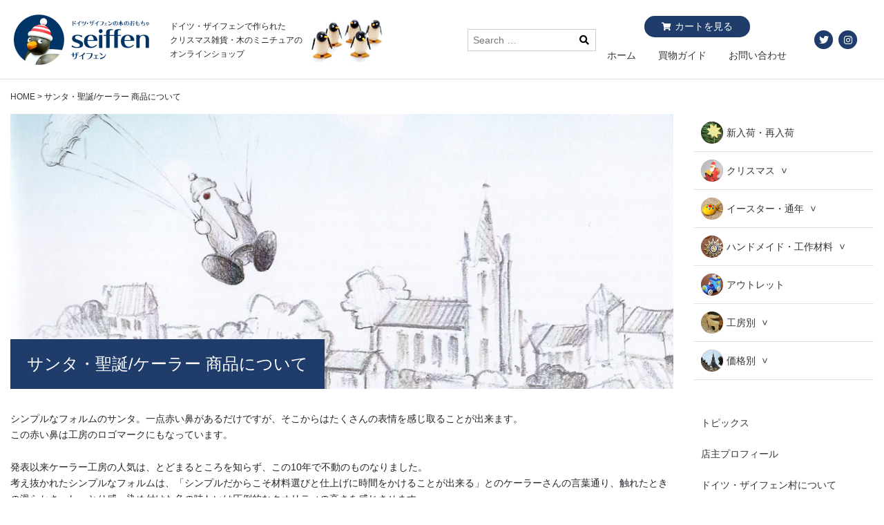

--- FILE ---
content_type: text/html; charset=UTF-8
request_url: https://seiffen.jp/christmas-koehler/
body_size: 10004
content:
<!doctype html>
<html lang="ja">
<head>
	<meta charset="UTF-8">
	<meta name="viewport" content="width=device-width, initial-scale=1">
	<link rel="profile" href="https://gmpg.org/xfn/11">

	<title>サンタ・聖誕/ケーラー 商品について &#8211; ドイツ・ザイフェンの木のおもちゃ seiffen</title>
<link rel='dns-prefetch' href='//www.google.com' />
<link rel='dns-prefetch' href='//cdn.rawgit.com' />
<link rel='dns-prefetch' href='//cdnjs.cloudflare.com' />
<link rel='dns-prefetch' href='//s.w.org' />
<link rel="alternate" type="application/rss+xml" title="ドイツ・ザイフェンの木のおもちゃ seiffen &raquo; フィード" href="https://seiffen.jp/feed/" />
<link rel="alternate" type="application/rss+xml" title="ドイツ・ザイフェンの木のおもちゃ seiffen &raquo; コメントフィード" href="https://seiffen.jp/comments/feed/" />
		<script type="text/javascript">
			window._wpemojiSettings = {"baseUrl":"https:\/\/s.w.org\/images\/core\/emoji\/13.0.1\/72x72\/","ext":".png","svgUrl":"https:\/\/s.w.org\/images\/core\/emoji\/13.0.1\/svg\/","svgExt":".svg","source":{"concatemoji":"https:\/\/seiffen.jp\/wp\/wp-includes\/js\/wp-emoji-release.min.js?ver=5.6.16"}};
			!function(e,a,t){var n,r,o,i=a.createElement("canvas"),p=i.getContext&&i.getContext("2d");function s(e,t){var a=String.fromCharCode;p.clearRect(0,0,i.width,i.height),p.fillText(a.apply(this,e),0,0);e=i.toDataURL();return p.clearRect(0,0,i.width,i.height),p.fillText(a.apply(this,t),0,0),e===i.toDataURL()}function c(e){var t=a.createElement("script");t.src=e,t.defer=t.type="text/javascript",a.getElementsByTagName("head")[0].appendChild(t)}for(o=Array("flag","emoji"),t.supports={everything:!0,everythingExceptFlag:!0},r=0;r<o.length;r++)t.supports[o[r]]=function(e){if(!p||!p.fillText)return!1;switch(p.textBaseline="top",p.font="600 32px Arial",e){case"flag":return s([127987,65039,8205,9895,65039],[127987,65039,8203,9895,65039])?!1:!s([55356,56826,55356,56819],[55356,56826,8203,55356,56819])&&!s([55356,57332,56128,56423,56128,56418,56128,56421,56128,56430,56128,56423,56128,56447],[55356,57332,8203,56128,56423,8203,56128,56418,8203,56128,56421,8203,56128,56430,8203,56128,56423,8203,56128,56447]);case"emoji":return!s([55357,56424,8205,55356,57212],[55357,56424,8203,55356,57212])}return!1}(o[r]),t.supports.everything=t.supports.everything&&t.supports[o[r]],"flag"!==o[r]&&(t.supports.everythingExceptFlag=t.supports.everythingExceptFlag&&t.supports[o[r]]);t.supports.everythingExceptFlag=t.supports.everythingExceptFlag&&!t.supports.flag,t.DOMReady=!1,t.readyCallback=function(){t.DOMReady=!0},t.supports.everything||(n=function(){t.readyCallback()},a.addEventListener?(a.addEventListener("DOMContentLoaded",n,!1),e.addEventListener("load",n,!1)):(e.attachEvent("onload",n),a.attachEvent("onreadystatechange",function(){"complete"===a.readyState&&t.readyCallback()})),(n=t.source||{}).concatemoji?c(n.concatemoji):n.wpemoji&&n.twemoji&&(c(n.twemoji),c(n.wpemoji)))}(window,document,window._wpemojiSettings);
		</script>
		<style type="text/css">
img.wp-smiley,
img.emoji {
	display: inline !important;
	border: none !important;
	box-shadow: none !important;
	height: 1em !important;
	width: 1em !important;
	margin: 0 .07em !important;
	vertical-align: -0.1em !important;
	background: none !important;
	padding: 0 !important;
}
</style>
	<link rel='stylesheet' id='wp-block-library-css'  href='https://seiffen.jp/wp/wp-includes/css/dist/block-library/style.min.css?ver=5.6.16' type='text/css' media='all' />
<link rel='stylesheet' id='wp-block-library-theme-css'  href='https://seiffen.jp/wp/wp-includes/css/dist/block-library/theme.min.css?ver=5.6.16' type='text/css' media='all' />
<link rel='stylesheet' id='contact-form-7-css'  href='https://seiffen.jp/wp/wp-content/plugins/contact-form-7/includes/css/styles.css?ver=5.3.2' type='text/css' media='all' />
<link rel='stylesheet' id='wp-pagenavi-css'  href='https://seiffen.jp/wp/wp-content/plugins/wp-pagenavi/pagenavi-css.css?ver=2.70' type='text/css' media='all' />
<link rel='stylesheet' id='seiffen-style-css'  href='https://seiffen.jp/wp/wp-content/themes/seiffen_re/style.css?ver=5.6.16' type='text/css' media='all' />
<link rel='stylesheet' id='fontawesome-css'  href='https://cdnjs.cloudflare.com/ajax/libs/font-awesome/5.8.2/css/all.min.css?ver=5.6.16' type='text/css' media='all' />
<link rel='stylesheet' id='colorbox-css'  href='https://seiffen.jp/wp/wp-content/plugins/lightbox-gallery/colorbox/example3/colorbox.css?ver=5.6.16' type='text/css' media='all' />
<script type="text/javascript">
// <![CDATA[
var colorbox_settings = {};
// ]]>
</script>
<script type='text/javascript' src='https://seiffen.jp/wp/wp-includes/js/jquery/jquery.min.js?ver=3.5.1' id='jquery-core-js'></script>
<script type='text/javascript' src='https://seiffen.jp/wp/wp-includes/js/jquery/jquery-migrate.min.js?ver=3.3.2' id='jquery-migrate-js'></script>
<script type='text/javascript' src='https://seiffen.jp/wp/wp-content/plugins/lightbox-gallery/js/jquery.colorbox.js?ver=5.6.16' id='colorbox-js'></script>
<script type='text/javascript' src='https://seiffen.jp/wp/wp-content/plugins/lightbox-gallery/js/jquery.tooltip.js?ver=5.6.16' id='tooltip-js'></script>
<script type='text/javascript' src='https://seiffen.jp/wp/wp-content/plugins/lightbox-gallery/lightbox-gallery.js?ver=5.6.16' id='lightbox-gallery-js'></script>
<link rel="https://api.w.org/" href="https://seiffen.jp/wp-json/" /><link rel="alternate" type="application/json" href="https://seiffen.jp/wp-json/wp/v2/pages/9851" /><link rel="EditURI" type="application/rsd+xml" title="RSD" href="https://seiffen.jp/wp/xmlrpc.php?rsd" />
<link rel="wlwmanifest" type="application/wlwmanifest+xml" href="https://seiffen.jp/wp/wp-includes/wlwmanifest.xml" /> 
<meta name="generator" content="WordPress 5.6.16" />
<link rel="canonical" href="https://seiffen.jp/christmas-koehler/" />
<link rel='shortlink' href='https://seiffen.jp/?p=9851' />
<link rel="alternate" type="application/json+oembed" href="https://seiffen.jp/wp-json/oembed/1.0/embed?url=https%3A%2F%2Fseiffen.jp%2Fchristmas-koehler%2F" />
<link rel="alternate" type="text/xml+oembed" href="https://seiffen.jp/wp-json/oembed/1.0/embed?url=https%3A%2F%2Fseiffen.jp%2Fchristmas-koehler%2F&#038;format=xml" />
</head>

<body class="page-template page-template-template-about-item page-template-template-about-item-php page page-id-9851 page-christmas-koehler">
<div id="page" class="site">
	<a class="skip-link screen-reader-text" href="#content">コンテンツへスキップ</a>

	<header id="masthead" class="l-site-header p-site-header">
		<div class="l-container">
			<div class="c-navbar">
				<div class="c-navbar__branding p-site-branding">
											<p class="p-site-title"><a href="https://seiffen.jp/" rel="home"><img src="https://seiffen.jp/wp/wp-content/themes/seiffen_re/img/common/site-logo.png" alt="ドイツ・ザイフェンの木のおもちゃ seiffen"></a></p>
										</div><!-- .p-site-branding -->

				<div class="p-site-description">
					<p>ドイツ・ザイフェンで作られた<br>クリスマス雑貨・木のミニチュアの<br>オンラインショップ</p>
					<figure>
						<img src="https://seiffen.jp/wp/wp-content/themes/seiffen_re/img/common/header-img.jpg" alt="">
					</figure>
				</div><!-- p-site-description -->

				<div class="p-site-utility">
					<div class="p-site-search">
						
<form role="search" method="get" class="search-form c-search-form" action="https://seiffen.jp/">
	<label>
		<span class="screen-reader-text">検索:</span>
		<input type="search" class="search-field" placeholder="Search …" value="" name="s" title="検索:" />
		<button type="submit"><i class="fas fa-search"></i></button>
	</label>
</form>					</div><!-- .p-site-search -->
					<div class="p-site-guide">
						<a href="https://www.shopmaker.jp/pro/order.cgi?user=pr046769&rm=html" class="c-btn c-btn--cart">カートを見る</a>
						<ul>
							<li><a href="https://seiffen.jp/">ホーム</a></li>
							<li><a href="https://seiffen.jp/guide/">買物ガイド</a></li>
							<li><a href="https://seiffen.jp/contact/">お問い合わせ</a></li>
						</ul>
					</div>
				</div><!-- .p-site-utility -->

				<div class="p-site-share">
					<ul class="c-social-button">
						<li class="c-social-button__item">
							<a href="https://twitter.com/c_seiffen" target="_blank">
								<span class="fa-stack">
									<i class="fas fa-circle fa-stack-2x"></i>
									<i class="fab fa-twitter fa-stack-1x fa-inverse"></i>
								</span>
							</a>
						</li>
						<li>
							<a href="https://www.instagram.com/christmas_seiffen/" target="_blank">
								<span class="fa-stack">
									<i class="fas fa-circle fa-stack-2x"></i>
									<i class="fab fa-instagram fa-stack-1x fa-inverse"></i>
								</span>
							</a>
						</li>
					</ul><!-- .c-social-button -->
				</div><!-- .p-site-share -->

				<div class="d-lg-none c-navbar__humburger-button">
					<button class="c-hamburger-button" aria-label="Menu" data-a11y-toggle="main-nav-sp">
						<span class="c-hamburger-button__icon"></span>
					</button>
				</div>
			</div><!-- .c-navbar -->
			<nav id="main-nav-sp" class="d-lg-none p-main-nav-sp">
				<div class="p-main-nav-sp__inner">
					<button class="c-hamburger-button" aria-label="Menu" data-a11y-toggle="main-nav-sp">
						<span class="c-hamburger-button__icon"></span>
					</button>
						<div class="p-site-search">
							
<form role="search" method="get" class="search-form c-search-form" action="https://seiffen.jp/">
	<label>
		<span class="screen-reader-text">検索:</span>
		<input type="search" class="search-field" placeholder="Search …" value="" name="s" title="検索:" />
		<button type="submit"><i class="fas fa-search"></i></button>
	</label>
</form>						</div><!-- .p-site-search -->
						<div class="p-site-guide">
							<a href="https://www.shopmaker.jp/pro/order.cgi?user=pr046769&rm=html" class="c-btn c-btn--cart">カートを見る</a>
						</div>
					<div class="p-widget-categories">
						<ul id="js-categories-sp">
							<li><a href="https://seiffen.jp/">ホーム</a></li>
							<li>
								<a href="https://seiffen.jp/category/arrival-restock/">
									<figure>
										<img src="https://seiffen.jp/wp/wp-content/themes/seiffen_re/img/common/icon-category-01.png" width="32" alt="新入荷・再入荷アイコン">
										<figcaption>新入荷・再入荷</figcaption>
									</figure>
								</a>
							</li>
							<li>
								<a href="#" data-a11y-toggle="sp-category-01">
									<figure>
										<img src="https://seiffen.jp/wp/wp-content/themes/seiffen_re/img/common/icon-category-02.png" width="32" alt="クリスマスアイコン">
										<figcaption>クリスマス</figcaption>
									</figure>
								</a>
								<ul id="sp-category-01">
									<li><a href="https://seiffen.jp/category/christmas/">クリスマス商品一覧へ</a></li>
									<li><a href="https://seiffen.jp/category/christmas/christmas-flade/">天使/フラーデ</a></li>
									<li><a href="https://seiffen.jp/category/christmas/reichel/">天使/ギュンター・ライヒェル</a></li>
									<li><a href="https://seiffen.jp/category/christmas/christmas-koehler/">サンタ 聖誕/ケーラー</a></li>
									<li><a href="https://seiffen.jp/category/christmas/christmas-martin/">カモメ ペンギン/マーティン</a></li>
									<li><a href="https://seiffen.jp/category/christmas/pyramid/">クリスマスピラミッド・キャンドルスタンド</a></li>
									<li><a href="https://seiffen.jp/category/christmas/christmas-smoker/">煙だし人形</a></li>
									<li><a href="https://seiffen.jp/category/christmas/ornament/">クリスマスツリーオーナメント</a></li>
									<li><a href="https://seiffen.jp/category/christmas/tabledeco/">その他のテーブル飾り</a></li>
									<li><a href="https://seiffen.jp/category/christmas/christmas-box/">わっぱ・マッチ箱入り</a></li>
									<li><a href="https://seiffen.jp/category/christmas/tree/">木・削り木</a></li>
									<li><a href="https://seiffen.jp/category/christmas/adventcalender/">アドベントカレンダー</a></li>
									<li><a href="https://seiffen.jp/category/christmas/christmas-card/">カード・ポストカード</a></li>
									<li><a href="https://seiffen.jp/category/christmas/christmas-other/">その他</a></li>
								</ul>
							</li>
							<li>
								<a href="#" data-a11y-toggle="sp-category-02">
									<figure>
										<img src="https://seiffen.jp/wp/wp-content/themes/seiffen_re/img/common/icon-category-03.png" width="32" alt="イースター・通年アイコン">
										<figcaption>イースター・通年</figcaption>
									</figure>
								</a>
								<ul id="sp-category-02">
									<li><a href="https://seiffen.jp/category/allyear/">イースター・通年商品一覧へ</a></li>
									<li><a href="https://seiffen.jp/category/allyear/allyear-flade/">人形/フラーデ</a></li>
									<li><a href="https://seiffen.jp/category/allyear/allyear-koehler/">人形/ケーラー</a></li>
									<li><a href="https://seiffen.jp/category/allyear/allyear-martin/">カモメ ペンギン/マーティン</a></li>
									<li><a href="https://seiffen.jp/category/allyear/allyear-smoker/">煙り出し人形・その他の置物</a></li>
									<li><a href="https://seiffen.jp/category/allyear/easteregg/">イースターエッグ・オーナメント</a></li>
									<li><a href="https://seiffen.jp/category/allyear/doll-animal/">人形・動物</a></li>
									<li><a href="https://seiffen.jp/category/allyear/allyear-box/">わっぱ・マッチ箱入り</a></li>
									<li><a href="https://seiffen.jp/category/allyear/flower/">削り木・花</a></li>
									<li><a href="https://seiffen.jp/category/allyear/allyear-card/">ポストカード</a></li>
									<li><a href="https://seiffen.jp/category/allyear/allyear-other/">その他</a></li>
								</ul>
							</li>
							<li>
								<a href="#" data-a11y-toggle="sp-category-03">
									<figure>
										<img src="https://seiffen.jp/wp/wp-content/themes/seiffen_re/img/common/icon-category-04.png" width="32" alt="ハンドメイド・工作材料アイコン">
										<figcaption>ハンドメイド・工作材料</figcaption>
									</figure>
								</a>
								<ul id="sp-category-03">
									<li><a href="https://seiffen.jp/category/handmade/">ハンドメイド・工作材料商品一覧へ</a></li>
									<li><a href="https://seiffen.jp/category/handmade/himmeli-strowstar/">ヒンメリ・ストロースター・麦わら</a></li>
									<li><a href="https://seiffen.jp/category/handmade/handmade-other/">その他</a></li>
								</ul>
							</li>
							<li>
								<a href="https://seiffen.jp/category/outlet/">
									<figure>
										<img src="https://seiffen.jp/wp/wp-content/themes/seiffen_re/img/common/icon-category-05.png" width="32" alt="アウトレットアイコン">
										<figcaption>アウトレット</figcaption>
									</figure>
								</a>
							</li>
							<li>
								<a href="#" data-a11y-toggle="sp-category-04">
									<figure>
										<img src="https://seiffen.jp/wp/wp-content/themes/seiffen_re/img/common/icon-category-06.png" width="32" alt="工房別アイコン">
										<figcaption>工房別</figcaption>
									</figure>
								</a>
								<ul id="sp-category-04">
									<li><a href="https://seiffen.jp/ateliers/flade/">FLADE</a></li>
									<li><a href="https://seiffen.jp/ateliers/bjoern-koehler/">Köhler</a></li>
									<li><a href="https://seiffen.jp/ateliers/wolfgang-braun/">Wolfgang Braun</a></li>
									<li><a href="https://seiffen.jp/ateliers/torsten-martin/">Martin</a></li>
									<li><a href="https://seiffen.jp/ateliers/guenter-reichel/">Günter Reichel</a></li>
									<li><a href="https://seiffen.jp/ateliers/leichsenring/">Leichsenring</a></li>
									<li><a href="https://seiffen.jp/ateliers/gunter-flath/">Gunter Flath</a></li>
									<li><a href="https://seiffen.jp/ateliers/gisbert-neuber/">Gisbert Neuber</a></li>
									<li><a href="https://seiffen.jp/ateliers/walter-werner/">Walter Werner</a></li>
									<li><a href="https://seiffen.jp/ateliers/christian-werner/">Christian Werner</a></li>
									<li><a href="https://seiffen.jp/ateliers/wolfgang-werner/">Wolfgang Werner</a></li>
									<li><a href="https://seiffen.jp/ateliers/klaus-huebsch/">Klaus Hübsch</a></li>
									<li><a href="https://seiffen.jp/ateliers/richard-glaesser/">Richard Glässer</a></li>
									<li><a href="https://seiffen.jp/ateliers/christian-ulbricht/">Christian Ulbricht</a></li>
									<li><a href="https://seiffen.jp/ateliers/werner-glaesser/">Gläßer</a></li>
									<li><a href="https://seiffen.jp/ateliers/wolfgang-gloeckner/">Glöckner</a></li>
									<li><a href="https://seiffen.jp/ateliers/volker-und-heiko-flath/">Volker und Heiko Flath</a></li>
								</ul>
							</li>
							<li>
								<a href="#" data-a11y-toggle="sp-category-05">
									<figure>
										<img src="https://seiffen.jp/wp/wp-content/themes/seiffen_re/img/common/icon-category-07.png" width="32" alt="価格別アイコン">
										<figcaption>価格別</figcaption>
									</figure>
								</a>
								<ul id="sp-category-05">
									<li><a href="https://seiffen.jp/price/price-01/">1,000円未満</a></li>
									<li><a href="https://seiffen.jp/price/price-02/">1,000～2,999円</a></li>
									<li><a href="https://seiffen.jp/price/price-03/">3,000～4,999円</a></li>
									<li><a href="https://seiffen.jp/price/price-04/">5,000～9,999円</a></li>
									<li><a href="https://seiffen.jp/price/price-05/">10,000～19,999円</a></li>
									<li><a href="https://seiffen.jp/price/price-06/">20,000円以上</a></li>
								</ul>
							</li>
						</ul>
					</div>
					<div class="widget widget_guide p-widget-guide">
						<ul>
							<li><a href="https://seiffen.jp/topics/">トピックス</a></li>
							<li><a href="https://seiffen.jp/profile/">店主プロフィール</a></li>
							<li><a href="https://seiffen.jp/seiffen/">ドイツ・ザイフェン村について</a></li>
							<li><a href="https://seiffen.jp/atelier/">工房紹介</a></li>
							<li><a href="https://seiffen.jp/faq/">よくある質問</a></li>
							<li><a href="https://seiffen.jp/guide/">買い物ガイド</a></li>
							<li><a href="https://seiffen.jp/law/">特定商取引に基づく表記</a></li>
							<li><a href="https://seiffen.jp/link/">リンク</a></li>
							<li><a href="https://seiffen.jp/contact/">お問い合わせ</a></li>
							<li><a href="https://seiffen.jp/privacy/">個人情報保護方針</a></li>
						</ul>
					</div>
					<div class="widget widget_weblog p-wedget-weblog">
						<a href="http://seiffen.blog5.fc2.com/" target="_blank"><img src="https://seiffen.jp/wp/wp-content/themes/seiffen_re/img/common/bnr-weblog.jpg" alt="店主のブログ　ドイツ・ザイフェンの木のおもちゃのトリコ"></a>
					</div>
					<div class="widget wedget_share">
						<ul class="c-social-button">
							<li class="c-social-button__item">
								<a href="https://twitter.com/c_seiffen" target="_blank">
									<span class="fa-stack">
										<i class="fas fa-circle fa-stack-2x"></i>
										<i class="fab fa-twitter fa-stack-1x fa-inverse"></i>
									</span>
								</a>
							</li>
							<li>
								<a href="https://www.instagram.com/christmas_seiffen/" target="_blank">
									<span class="fa-stack">
										<i class="fas fa-circle fa-stack-2x"></i>
										<i class="fab fa-instagram fa-stack-1x fa-inverse"></i>
									</span>
								</a>
							</li>
						</ul><!-- .c-social-button -->
					</div>
				</div>
			</nav><!-- #main-nav-sp -->
		</div>
	</header><!-- #masthead -->

	<div id="content" class="site-content">


<div class="l-container">
		<div class="row justify-content-md-between">
			<div id="primary" class="content-area">
				<main id="main" class="site-main">

					<div class="c-breadcrumb">
						<!-- Breadcrumb NavXT 6.6.0 -->
<span property="itemListElement" typeof="ListItem"><a property="item" typeof="WebPage" title="Go to ドイツ・ザイフェンの木のおもちゃ seiffen." href="https://seiffen.jp" class="home" ><span property="name">HOME</span></a><meta property="position" content="1"></span> &gt; <span class="post post-page current-item">サンタ・聖誕/ケーラー 商品について</span>					</div><!-- .c-breadcrumb -->
										<article id="post-9851" class="post-9851 page type-page status-publish has-post-thumbnail hentry">
					<header class="entry-header entry-header--has-post-thumbnail">
							
			<div class="post-thumbnail">
				<img width="1014" height="420" src="https://seiffen.jp/wp/wp-content/uploads/2019/09/main-visual-koehler.jpg" class="attachment-post-thumbnail size-post-thumbnail wp-post-image" alt="" loading="lazy" srcset="https://seiffen.jp/wp/wp-content/uploads/2019/09/main-visual-koehler.jpg 1014w, https://seiffen.jp/wp/wp-content/uploads/2019/09/main-visual-koehler-240x99.jpg 240w, https://seiffen.jp/wp/wp-content/uploads/2019/09/main-visual-koehler-768x318.jpg 768w" sizes="(max-width: 1014px) 100vw, 1014px" />			</div><!-- .post-thumbnail -->

									<h1 class="entry-title">サンタ・聖誕/ケーラー 商品について</h1>						</header><!-- .entry-header -->

						<div class="entry-content">
							
<p>シンプルなフォルムのサンタ。一点赤い鼻があるだけですが、そこからはたくさんの表情を感じ取ることが出来ます。<br>この赤い鼻は工房のロゴマークにもなっています。</p>



<p>発表以来ケーラー工房の人気は、とどまるところを知らず、この10年で不動のものなりました。<br>考え抜かれたシンプルなフォルムは、「シンプルだからこそ材料選びと仕上げに時間をかけることが出来る」とのケーラーさんの言葉通り、触れたときの滑らかさ、しっとり感、染め付けた色の味わいは圧倒的なクオリティの高さを感じさせます。</p>



<p>そして、犬やトナカイにもサンタとお揃いの赤い帽子！<br>品質には頑固なマイスター気質の中に、お茶目な一面が見えるのも魅力です。<br>サンタシリーズは「Tradition und Form」2004年受賞。</p>



<p>2009年工房設立20周年記念としてサンタバンドが加わります。<br>定番の天使のオーケストラを作っている工房はいくつかありますが、黒いサングラスをかけたサンタバンドはなかなかに衝撃的で、ここでもやはり「伝統をまもりつつ新しいものを作る」というケーラー工房の本領発揮といったところでしょうか。</p>



<p>2014年工房設立25周年記念として、バイクに乗ったサンタ発表。<br>家族とツーリングする夏のサンタのシリーズです。</p>



<p>2018年、それまで9㎝と19㎝の2サイズだったサンタに、新たに4㎝のミニチュアサンタが加わりました。<br>木やソリとのセットになっている5種類と木のみの2種類で、ピラミッドに並べることも出来るサイズです。<br>「皆さんは、小さいころ一人のサンタが世界中の子どもたちにプレゼントを配るなんて無理じゃない？と考えたことはありませんでしたか？手伝いの小さいサンタが居るんじゃないかと思いませんでしたか？」と、カタログのコメントも笑えます。</p>



<p>2019年には30周年記念として、トランぺットとアコーディオン、バイオリンが加わりました。</p>



<h2>聖誕セット（クリッペ）</h2>



<p>ケーラー工房の本気が見える聖誕セット。<br>1995年に初めて開催された「Tradition und Form」で大賞を受賞。<br>この賞は「伝統的なモチーフとモダンなデザインの融合、木の長所を最大限に生かした優れた作品」に贈られるものです。</p>



<p>サイズは2種類。<br>12cmの小サイズは菩提樹を使い、コンパクト。（こちらは取り寄せにて対応可能です）<br>17cmの大サイズはドイツトウヒを使い、比較的木目がしっかり見えます（当店で定番で扱っているのはこちらです）</p>



<p>最初は聖家族、羊飼い、三賢者だけでしたが、年を追うごとに星、天使、駱駝、羊飼いの犬などが増えどれも単品で購入できます。<br>ケーラー工房併設のショールーム兼ショップには、毎年少しづつ揃えている方が訪れ「今年は駱駝を」というように買い求めています。</p>



<ul class="wp-block-gallery columns-2 is-cropped"><li class="blocks-gallery-item"><figure><img loading="lazy" width="490" height="320" src="https://seiffen.jp/wp/wp-content/uploads/2019/09/christmas-koehler-01.jpg" alt="" data-id="9857" data-link="https://seiffen.jp/wp/christmas-koehler/attachment/christmas-koehler-01/" class="wp-image-9857" srcset="https://seiffen.jp/wp/wp-content/uploads/2019/09/christmas-koehler-01.jpg 490w, https://seiffen.jp/wp/wp-content/uploads/2019/09/christmas-koehler-01-240x157.jpg 240w" sizes="(max-width: 490px) 100vw, 490px" /><figcaption>サンタも犬もトナカイも赤い帽子 2019年工房にて</figcaption></figure></li><li class="blocks-gallery-item"><figure><img loading="lazy" width="490" height="320" src="https://seiffen.jp/wp/wp-content/uploads/2019/09/christmas-koehler-02.jpg" alt="" data-id="9858" data-link="https://seiffen.jp/wp/christmas-koehler/attachment/christmas-koehler-02/" class="wp-image-9858" srcset="https://seiffen.jp/wp/wp-content/uploads/2019/09/christmas-koehler-02.jpg 490w, https://seiffen.jp/wp/wp-content/uploads/2019/09/christmas-koehler-02-240x157.jpg 240w" sizes="(max-width: 490px) 100vw, 490px" /><figcaption>サンタバンド（カタログより）</figcaption></figure></li><li class="blocks-gallery-item"><figure><img loading="lazy" width="490" height="320" src="https://seiffen.jp/wp/wp-content/uploads/2019/09/christmas-koehler-03.jpg" alt="" data-id="9859" data-link="https://seiffen.jp/wp/christmas-koehler/attachment/christmas-koehler-03/" class="wp-image-9859" srcset="https://seiffen.jp/wp/wp-content/uploads/2019/09/christmas-koehler-03.jpg 490w, https://seiffen.jp/wp/wp-content/uploads/2019/09/christmas-koehler-03-240x157.jpg 240w" sizes="(max-width: 490px) 100vw, 490px" /><figcaption>アイディアは落書きから生まれる（カタログより）</figcaption></figure></li><li class="blocks-gallery-item"><figure><img loading="lazy" width="490" height="320" src="https://seiffen.jp/wp/wp-content/uploads/2019/09/christmas-koehler-04.jpg" alt="" data-id="9860" data-link="https://seiffen.jp/wp/christmas-koehler/attachment/christmas-koehler-04/" class="wp-image-9860" srcset="https://seiffen.jp/wp/wp-content/uploads/2019/09/christmas-koehler-04.jpg 490w, https://seiffen.jp/wp/wp-content/uploads/2019/09/christmas-koehler-04-240x157.jpg 240w" sizes="(max-width: 490px) 100vw, 490px" /><figcaption>ザイフェンのケーラー直営店にて聖誕セット2019年</figcaption></figure></li></ul>



<div style="height:50px" aria-hidden="true" class="wp-block-spacer"></div>



<div class="wp-block-button aligncenter c-btn-wrap"><a class="wp-block-button__link" href="/category/christmas/christmas-koehler/">サンタ・聖誕/ケーラー 商品一覧</a></div>
						</div><!-- .entry-content -->

					</article><!-- #post-9851 -->
									</main><!-- #main -->
			</div><!-- #primary -->
			
<aside id="secondary" class="widget-area">
			<div class="widget widget_categories p-widget-categories">
		<ul id="js-categories">
			<li>
				<a href="https://seiffen.jp/category/arrival-restock/">
				<figure>
					<img src="https://seiffen.jp/wp/wp-content/themes/seiffen_re/img/common/icon-category-01.png" width="32" alt="新入荷・再入荷アイコン">
					<figcaption>新入荷・再入荷</figcaption>
				</figure>
				</a>
			</li>
			<li>
				<a href="#" data-a11y-toggle="category-01">
					<figure>
						<img src="https://seiffen.jp/wp/wp-content/themes/seiffen_re/img/common/icon-category-02.png" width="32" alt="クリスマスアイコン">
						<figcaption>クリスマス</figcaption>
					</figure>
				</a>
				<ul id="category-01">
					<li><a href="https://seiffen.jp/category/christmas/">クリスマス商品一覧へ</a></li>
					<li><a href="https://seiffen.jp/category/christmas/christmas-flade/">天使/フラーデ</a></li>
					<li><a href="https://seiffen.jp/category/christmas/reichel/">天使/ギュンター・ライヒェル</a></li>
					<li><a href="https://seiffen.jp/category/christmas/christmas-koehler/">サンタ 聖誕/ケーラー</a></li>
					<li><a href="https://seiffen.jp/category/christmas/christmas-martin/">カモメ ペンギン/マーティン</a></li>
					<li><a href="https://seiffen.jp/category/christmas/pyramid/">クリスマスピラミッド・キャンドルスタンド</a></li>
					<li><a href="https://seiffen.jp/category/christmas/christmas-smoker/">煙だし人形</a></li>
					<li><a href="https://seiffen.jp/category/christmas/ornament/">クリスマスツリーオーナメント</a></li>
					<li><a href="https://seiffen.jp/category/christmas/tabledeco/">その他のテーブル飾り</a></li>
					<li><a href="https://seiffen.jp/category/christmas/christmas-box/">わっぱ・マッチ箱入り</a></li>
					<li><a href="https://seiffen.jp/category/christmas/tree/">木・削り木</a></li>
					<li><a href="https://seiffen.jp/category/christmas/adventcalender/">アドベントカレンダー</a></li>
					<li><a href="https://seiffen.jp/category/christmas/christmas-card/">カード・ポストカード</a></li>
					<li><a href="https://seiffen.jp/category/christmas/christmas-other/">その他</a></li>
				</ul>
			</li>
			<li>
				<a href="#" data-a11y-toggle="category-02">
					<figure>
						<img src="https://seiffen.jp/wp/wp-content/themes/seiffen_re/img/common/icon-category-03.png" width="32" alt="イースター・通年アイコン">
						<figcaption>イースター・通年</figcaption>
					</figure>
				</a>
				<ul id="category-02">
					<li><a href="https://seiffen.jp/category/allyear/">イースター・通年商品一覧へ</a></li>
					<li><a href="https://seiffen.jp/category/allyear/allyear-flade/">人形/フラーデ</a></li>
					<li><a href="https://seiffen.jp/category/allyear/allyear-koehler/">人形/ケーラー</a></li>
					<li><a href="https://seiffen.jp/category/allyear/allyear-martin/">カモメ ペンギン/マーティン</a></li>
					<li><a href="https://seiffen.jp/category/allyear/allyear-smoker/">煙り出し人形・その他の置物</a></li>
					<li><a href="https://seiffen.jp/category/allyear/easteregg/">イースターエッグ・オーナメント</a></li>
					<li><a href="https://seiffen.jp/category/allyear/doll-animal/">人形・動物</a></li>
					<li><a href="https://seiffen.jp/category/allyear/allyear-box/">わっぱ・マッチ箱入り</a></li>
					<li><a href="https://seiffen.jp/category/allyear/flower/">削り木・花</a></li>
					<li><a href="https://seiffen.jp/category/allyear/allyear-card/">ポストカード</a></li>
					<li><a href="https://seiffen.jp/category/allyear/allyear-other/">その他</a></li>
				</ul>
			</li>
			<li>
				<a href="#" data-a11y-toggle="category-03">
					<figure>
						<img src="https://seiffen.jp/wp/wp-content/themes/seiffen_re/img/common/icon-category-04.png" width="32" alt="ハンドメイド・工作材料アイコン">
						<figcaption>ハンドメイド・工作材料</figcaption>
					</figure>
				</a>
				<ul id="category-03">
					<li><a href="https://seiffen.jp/category/handmade/">ハンドメイド・工作材料商品一覧へ</a></li>
					<li><a href="https://seiffen.jp/category/handmade/himmeli-strowstar/">ヒンメリ・ストロースター・麦わら</a></li>
					<li><a href="https://seiffen.jp/category/handmade/handmade-other/">その他</a></li>
				</ul>
			</li>
			<li>
				<a href="https://seiffen.jp/category/outlet/">
					<figure>
						<img src="https://seiffen.jp/wp/wp-content/themes/seiffen_re/img/common/icon-category-05.png" width="32" alt="アウトレットアイコン">
						<figcaption>アウトレット</figcaption>
					</figure>
				</a>
			</li>
			<li>
				<a href="#" data-a11y-toggle="category-04">
					<figure>
						<img src="https://seiffen.jp/wp/wp-content/themes/seiffen_re/img/common/icon-category-06.png" width="32" alt="工房別アイコン">
						<figcaption>工房別</figcaption>
					</figure>
				</a>
				<ul id="category-04">
					<li><a href="https://seiffen.jp/ateliers/flade/">FLADE</a></li>
					<li><a href="https://seiffen.jp/ateliers/bjoern-koehler/">Köhler</a></li>
					<li><a href="https://seiffen.jp/ateliers/wolfgang-braun/">Wolfgang Braun</a></li>
					<li><a href="https://seiffen.jp/ateliers/torsten-martin/">Martin</a></li>
					<li><a href="https://seiffen.jp/ateliers/guenter-reichel/">Günter Reichel</a></li>
					<li><a href="https://seiffen.jp/ateliers/leichsenring/">Leichsenring</a></li>
					<li><a href="https://seiffen.jp/ateliers/gunter-flath/">Gunter Flath</a></li>
					<li><a href="https://seiffen.jp/ateliers/gisbert-neuber/">Gisbert Neuber</a></li>
					<!-- <li><a href="ateliers/walter-werner/">Walter Werner</a></li> -->
					<li><a href="https://seiffen.jp/ateliers/christian-werner/">Christian Werner</a></li>
					<li><a href="https://seiffen.jp/ateliers/wolfgang-werner/">Wolfgang Werner</a></li>
					<li><a href="https://seiffen.jp/ateliers/klaus-huebsch/">Klaus Hübsch</a></li>
					<li><a href="https://seiffen.jp/ateliers/richard-glaesser/">Richard Glässer</a></li>
					<li><a href="https://seiffen.jp/ateliers/christian-ulbricht/">Christian Ulbricht</a></li>
					<!-- <li><a href="ateliers/werner-glaesser/">Gläßer</a></li> -->
					<!-- <li><a href="ateliers/wolfgang-gloeckner/">Glöckner</a></li> -->
					<li><a href="https://seiffen.jp/ateliers/volker-und-heiko-flath/">Volker und Heiko Flath</a></li>
				</ul>
			</li>
			<li>
				<a href="#" data-a11y-toggle="category-05">
					<figure>
						<img src="https://seiffen.jp/wp/wp-content/themes/seiffen_re/img/common/icon-category-07.png" width="32" alt="価格別アイコン">
						<figcaption>価格別</figcaption>
					</figure>
				</a>
				<ul id="category-05">
					<li><a href="https://seiffen.jp/price/price-01/">1,000円未満</a></li>
					<li><a href="https://seiffen.jp/price/price-02/">1,000～2,999円</a></li>
					<li><a href="https://seiffen.jp/price/price-03/">3,000～4,999円</a></li>
					<li><a href="https://seiffen.jp/price/price-04/">5,000～9,999円</a></li>
					<li><a href="https://seiffen.jp/price/price-05/">10,000～19,999円</a></li>
					<li><a href="https://seiffen.jp/price/price-06/">20,000円以上</a></li>
				</ul>
			</li>
		</ul>
	</div>
	<div class="widget widget_guide p-widget-guide">
		<ul>
			<li><a href="https://seiffen.jp/topics/">トピックス</a></li>
			<li><a href="https://seiffen.jp/profile/">店主プロフィール</a></li>
			<li><a href="https://seiffen.jp/seiffen/">ドイツ・ザイフェン村について</a></li>
			<li><a href="https://seiffen.jp/atelier/">工房紹介</a></li>
			<li><a href="https://seiffen.jp/faq/">よくある質問</a></li>
			<li><a href="https://seiffen.jp/guide/">買い物ガイド</a></li>
			<li><a href="https://seiffen.jp/law/">特定商取引に基づく表記</a></li>
			<li><a href="https://seiffen.jp/link/">リンク</a></li>
			<li><a href="https://seiffen.jp/contact/">お問い合わせ</a></li>
			<li><a href="https://seiffen.jp/privacy/">個人情報保護方針</a></li>
		</ul>
	</div>
	<div class="widget wiget_weblog p-wedget-weblog">
		<a href="http://seiffen.blog5.fc2.com/" target="_blank"><img src="https://seiffen.jp/wp/wp-content/themes/seiffen_re/img/common/bnr-weblog.jpg" alt="店主のブログ　ドイツ・ザイフェンの木のおもちゃのトリコ"></a>
	</div>
</aside><!-- #secondary -->
		</div><!-- .row -->
	</div><!-- .l-container -->

	</div><!-- #content -->

	<footer id="colophon" class="l-site-footer p-site-footer">
		<div class="p-site-footer__inner">
			<a href="#page" id="js-top-btn" class="c-top-link" aria-label="ページトップへ"></a>
			<div class="l-container">
				<div class="row">
					<div class="col-12 col-md-4 col-lg-4 p-site-info">
						<div class="p-site-info__logo"><img src="https://seiffen.jp/wp/wp-content/themes/seiffen_re/img/common/site-logo.png" alt="ドイツ・ザイフェンの木のおもちゃ seiffen"></div>
						<p class="p-site-info__blog-link"><a href="http://seiffen.blog5.fc2.com/" target="_blank">blog：ドイツ・ザイフェンの木のおもちゃのトリコ</a></p>
						<ul class="c-social-button">
							<li class="c-social-button__item">
								<a href="https://twitter.com/c_seiffen" target="_blank">
									<span class="fa-stack">
										<i class="fas fa-circle fa-stack-2x"></i>
										<i class="fab fa-twitter fa-stack-1x fa-inverse"></i>
									</span>
								</a>
							</li>
							<li>
								<a href="https://www.instagram.com/christmas_seiffen/" target="_blank">
									<span class="fa-stack">
										<i class="fas fa-circle fa-stack-2x"></i>
										<i class="fab fa-instagram fa-stack-1x fa-inverse"></i>
									</span>
								</a>
							</li>
						</ul><!-- .c-social-button -->
					</div><!-- .p-site-info -->
					<div class="col-12 col-md-4 col-lg-4 p-footer-categories">
						<div class="row">
							<ul class="col-6 col-md-12 col-lg-12 col-xl-6 p-footer-categories__list">
								<li class="p-footer-categories__item">
									<a href="https://seiffen.jp/category/arrival-restock/">
										<figure>
											<img src="https://seiffen.jp/wp/wp-content/themes/seiffen_re/img/common/icon-category-01.png" width="32" alt="新入荷・再入荷アイコン">
											<figcaption>新入荷・再入荷</figcaption>
										</figure>
									</a>
								</li>
								<li class="p-footer-categories__item">
									<a href="https://seiffen.jp/category/christmas/">
										<figure>
											<img src="https://seiffen.jp/wp/wp-content/themes/seiffen_re/img/common/icon-category-02.png" width="32" alt="クリスマスアイコン">
											<figcaption>クリスマス</figcaption>
										</figure>
									</a>
								</li>
								<li class="p-footer-categories__item">
									<a href="https://seiffen.jp/category/allyear/">
										<figure>
											<img src="https://seiffen.jp/wp/wp-content/themes/seiffen_re/img/common/icon-category-03.png" width="32" alt="イースター・通年アイコン">
											<figcaption>イースター・通年</figcaption>
										</figure>
									</a>
								</li>
								<li class="p-footer-categories__item">
									<a href="https://seiffen.jp/category/handmade/">
										<figure>
											<img src="https://seiffen.jp/wp/wp-content/themes/seiffen_re/img/common/icon-category-04.png" width="32" alt="ハンドメイド・工作材料アイコン">
											<figcaption>ハンドメイド・工作材料</figcaption>
										</figure>
									</a>
								</li>
							</ul>
							<ul class="col-6 col-md-12 col-lg-12 col-xl-6 p-footer-categories__list">
								<li class="p-footer-categories__item">
									<a href="https://seiffen.jp/category/outlet/">
										<figure>
											<img src="https://seiffen.jp/wp/wp-content/themes/seiffen_re/img/common/icon-category-05.png" width="32" alt="アウトレットアイコン">
											<figcaption>アウトレット</figcaption>
										</figure>
									</a>
								</li>
								<li class="p-footer-categories__item">
									<a href="https://seiffen.jp/ateliers/">
										<figure>
											<img src="https://seiffen.jp/wp/wp-content/themes/seiffen_re/img/common/icon-category-06.png" width="32" alt="工房別アイコン">
											<figcaption>工房別</figcaption>
										</figure>
									</a>
								</li>
								<li class="p-footer-categories__item">
									<a href="https://seiffen.jp/price/">
										<figure>
											<img src="https://seiffen.jp/wp/wp-content/themes/seiffen_re/img/common/icon-category-07.png" width="32" alt="価格別アイコン">
											<figcaption>価格別</figcaption>
										</figure>
									</a>
								</li class="p-footer-categories__item">
							</ul>
						</div>
					</div><!-- .p-footer-categories -->
					<div class="col-12 col-md-4 col-lg-4 p-footer-nav">
						<div class="row">
							<ul class="col-6 col-md-12 col-lg-12 col-xl-6 p-footer-nav__list">
								<li class="p-footer-nav__item"><a href="https://seiffen.jp/">ホーム</a></li>
								<li class="p-footer-nav__item"><a href="https://seiffen.jp/topics/">トピックス</a></li>
								<li class="p-footer-nav__item"><a href="https://seiffen.jp/profile/">店主プロフィール</a></li>
								<li class="p-footer-nav__item"><a href="https://seiffen.jp/seiffen/">ドイツ・ザイフェン村について</a></li>
								<li class="p-footer-nav__item"><a href="https://seiffen.jp/atelier/">工房紹介</a></li>
							</ul>
							<ul class="col-6 col-md-12 col-lg-12 col-xl-6 p-footer-nav__list">
								<li class="p-footer-nav__item"><a href="https://seiffen.jp/faq/">よくある質問</a></li>
								<li class="p-footer-nav__item"><a href="https://seiffen.jp/guide/">買物ガイド</a></li>
								<li class="p-footer-nav__item"><a href="https://seiffen.jp/law/">特定商取引法に基づく表記</a></li>
								<li class="p-footer-nav__item"><a href="https://seiffen.jp/link/">リンク</a></li>
								<li class="p-footer-nav__item"><a href="https://seiffen.jp/contact/">お問い合わせ</a></li>
								<li class="p-footer-nav__item"><a href="https://seiffen.jp/privacy/">個人情報保護方針</a></li>
							</ul>
						</div>
					</div><!-- .p-footer-nav -->
				</div><!-- .row -->
			</div><!-- .l-container -->
		</div>
		<div class="c-copyright">
			<p><small>©2019 ドイツ・ザイフェンの木のおもちゃ seiffen</small></p>
		</div>
	</footer><!-- #colophon -->
</div><!-- #page -->

<script type='text/javascript' id='contact-form-7-js-extra'>
/* <![CDATA[ */
var wpcf7 = {"apiSettings":{"root":"https:\/\/seiffen.jp\/wp-json\/contact-form-7\/v1","namespace":"contact-form-7\/v1"}};
/* ]]> */
</script>
<script type='text/javascript' src='https://seiffen.jp/wp/wp-content/plugins/contact-form-7/includes/js/scripts.js?ver=5.3.2' id='contact-form-7-js'></script>
<script type='text/javascript' id='google-invisible-recaptcha-js-before'>
var renderInvisibleReCaptcha = function() {

    for (var i = 0; i < document.forms.length; ++i) {
        var form = document.forms[i];
        var holder = form.querySelector('.inv-recaptcha-holder');

        if (null === holder) continue;
		holder.innerHTML = '';

         (function(frm){
			var cf7SubmitElm = frm.querySelector('.wpcf7-submit');
            var holderId = grecaptcha.render(holder,{
                'sitekey': '6LeUv7oUAAAAALYOpc0dZylOr9BQL_6zllzUqJCc', 'size': 'invisible', 'badge' : 'bottomright',
                'callback' : function (recaptchaToken) {
					if((null !== cf7SubmitElm) && (typeof jQuery != 'undefined')){jQuery(frm).submit();grecaptcha.reset(holderId);return;}
					 HTMLFormElement.prototype.submit.call(frm);
                },
                'expired-callback' : function(){grecaptcha.reset(holderId);}
            });

			if(null !== cf7SubmitElm && (typeof jQuery != 'undefined') ){
				jQuery(cf7SubmitElm).off('click').on('click', function(clickEvt){
					clickEvt.preventDefault();
					grecaptcha.execute(holderId);
				});
			}
			else
			{
				frm.onsubmit = function (evt){evt.preventDefault();grecaptcha.execute(holderId);};
			}


        })(form);
    }
};
</script>
<script type='text/javascript' async defer src='https://www.google.com/recaptcha/api.js?onload=renderInvisibleReCaptcha&#038;render=explicit' id='google-invisible-recaptcha-js'></script>
<script type='text/javascript' src='https://seiffen.jp/wp/wp-content/themes/seiffen_re/js/navigation.js?ver=20151215' id='seiffen-navigation-js'></script>
<script type='text/javascript' src='https://seiffen.jp/wp/wp-content/themes/seiffen_re/js/skip-link-focus-fix.js?ver=20151215' id='seiffen-skip-link-focus-fix-js'></script>
<script type='text/javascript' src='https://cdn.rawgit.com/edenspiekermann/a11y-toggle/master/a11y-toggle.min.js?ver=5.6.16' id='a11y-toggle-js'></script>
<script type='text/javascript' src='https://seiffen.jp/wp/wp-content/themes/seiffen_re/js/jquery.easing.min.js?ver=5.6.16' id='jquery.easing.min-js'></script>
<script type='text/javascript' src='https://seiffen.jp/wp/wp-content/themes/seiffen_re/js/jquery.smoothscroll.min.js?ver=5.6.16' id='jquery.smoothscroll.min-js'></script>
<script type='text/javascript' src='https://seiffen.jp/wp/wp-content/themes/seiffen_re/js/app.min.js?ver=5.6.16' id='app-js'></script>
<script type='text/javascript' src='https://seiffen.jp/wp/wp-includes/js/wp-embed.min.js?ver=5.6.16' id='wp-embed-js'></script>

</body>
</html>
